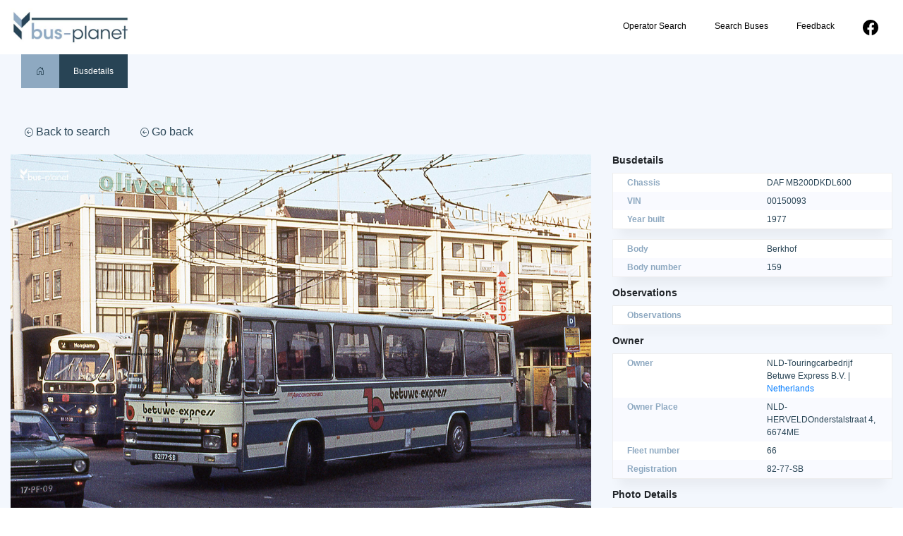

--- FILE ---
content_type: text/html; charset=UTF-8
request_url: https://www.bus-planet.com/busdetails/?bus-id=DAF-3A150093
body_size: 37584
content:
<!doctype html>
<html lang="en-US">
<head>
	<meta charset="UTF-8">
	<meta name="viewport" content="width=device-width, initial-scale=1">
	<link rel="profile" href="https://gmpg.org/xfn/11">

	<title>Busdetails &#8211; Bus-Planet</title>
<meta name='robots' content='max-image-preview:large' />
	<style>img:is([sizes="auto" i], [sizes^="auto," i]) { contain-intrinsic-size: 3000px 1500px }</style>
	<link rel='dns-prefetch' href='//cdn.jsdelivr.net' />
<link rel="alternate" type="application/rss+xml" title="Bus-Planet &raquo; Feed" href="https://www.bus-planet.com/feed/" />
<link rel="alternate" type="application/rss+xml" title="Bus-Planet &raquo; Comments Feed" href="https://www.bus-planet.com/comments/feed/" />
<script>
window._wpemojiSettings = {"baseUrl":"https:\/\/s.w.org\/images\/core\/emoji\/15.1.0\/72x72\/","ext":".png","svgUrl":"https:\/\/s.w.org\/images\/core\/emoji\/15.1.0\/svg\/","svgExt":".svg","source":{"concatemoji":"https:\/\/www.bus-planet.com\/wp-includes\/js\/wp-emoji-release.min.js?ver=6.8.1"}};
/*! This file is auto-generated */
!function(i,n){var o,s,e;function c(e){try{var t={supportTests:e,timestamp:(new Date).valueOf()};sessionStorage.setItem(o,JSON.stringify(t))}catch(e){}}function p(e,t,n){e.clearRect(0,0,e.canvas.width,e.canvas.height),e.fillText(t,0,0);var t=new Uint32Array(e.getImageData(0,0,e.canvas.width,e.canvas.height).data),r=(e.clearRect(0,0,e.canvas.width,e.canvas.height),e.fillText(n,0,0),new Uint32Array(e.getImageData(0,0,e.canvas.width,e.canvas.height).data));return t.every(function(e,t){return e===r[t]})}function u(e,t,n){switch(t){case"flag":return n(e,"\ud83c\udff3\ufe0f\u200d\u26a7\ufe0f","\ud83c\udff3\ufe0f\u200b\u26a7\ufe0f")?!1:!n(e,"\ud83c\uddfa\ud83c\uddf3","\ud83c\uddfa\u200b\ud83c\uddf3")&&!n(e,"\ud83c\udff4\udb40\udc67\udb40\udc62\udb40\udc65\udb40\udc6e\udb40\udc67\udb40\udc7f","\ud83c\udff4\u200b\udb40\udc67\u200b\udb40\udc62\u200b\udb40\udc65\u200b\udb40\udc6e\u200b\udb40\udc67\u200b\udb40\udc7f");case"emoji":return!n(e,"\ud83d\udc26\u200d\ud83d\udd25","\ud83d\udc26\u200b\ud83d\udd25")}return!1}function f(e,t,n){var r="undefined"!=typeof WorkerGlobalScope&&self instanceof WorkerGlobalScope?new OffscreenCanvas(300,150):i.createElement("canvas"),a=r.getContext("2d",{willReadFrequently:!0}),o=(a.textBaseline="top",a.font="600 32px Arial",{});return e.forEach(function(e){o[e]=t(a,e,n)}),o}function t(e){var t=i.createElement("script");t.src=e,t.defer=!0,i.head.appendChild(t)}"undefined"!=typeof Promise&&(o="wpEmojiSettingsSupports",s=["flag","emoji"],n.supports={everything:!0,everythingExceptFlag:!0},e=new Promise(function(e){i.addEventListener("DOMContentLoaded",e,{once:!0})}),new Promise(function(t){var n=function(){try{var e=JSON.parse(sessionStorage.getItem(o));if("object"==typeof e&&"number"==typeof e.timestamp&&(new Date).valueOf()<e.timestamp+604800&&"object"==typeof e.supportTests)return e.supportTests}catch(e){}return null}();if(!n){if("undefined"!=typeof Worker&&"undefined"!=typeof OffscreenCanvas&&"undefined"!=typeof URL&&URL.createObjectURL&&"undefined"!=typeof Blob)try{var e="postMessage("+f.toString()+"("+[JSON.stringify(s),u.toString(),p.toString()].join(",")+"));",r=new Blob([e],{type:"text/javascript"}),a=new Worker(URL.createObjectURL(r),{name:"wpTestEmojiSupports"});return void(a.onmessage=function(e){c(n=e.data),a.terminate(),t(n)})}catch(e){}c(n=f(s,u,p))}t(n)}).then(function(e){for(var t in e)n.supports[t]=e[t],n.supports.everything=n.supports.everything&&n.supports[t],"flag"!==t&&(n.supports.everythingExceptFlag=n.supports.everythingExceptFlag&&n.supports[t]);n.supports.everythingExceptFlag=n.supports.everythingExceptFlag&&!n.supports.flag,n.DOMReady=!1,n.readyCallback=function(){n.DOMReady=!0}}).then(function(){return e}).then(function(){var e;n.supports.everything||(n.readyCallback(),(e=n.source||{}).concatemoji?t(e.concatemoji):e.wpemoji&&e.twemoji&&(t(e.twemoji),t(e.wpemoji)))}))}((window,document),window._wpemojiSettings);
</script>
<style id='wp-emoji-styles-inline-css'>

	img.wp-smiley, img.emoji {
		display: inline !important;
		border: none !important;
		box-shadow: none !important;
		height: 1em !important;
		width: 1em !important;
		margin: 0 0.07em !important;
		vertical-align: -0.1em !important;
		background: none !important;
		padding: 0 !important;
	}
</style>
<link rel='stylesheet' id='wp-block-library-css' href='https://www.bus-planet.com/wp-includes/css/dist/block-library/style.min.css?ver=6.8.1' media='all' />
<style id='classic-theme-styles-inline-css'>
/*! This file is auto-generated */
.wp-block-button__link{color:#fff;background-color:#32373c;border-radius:9999px;box-shadow:none;text-decoration:none;padding:calc(.667em + 2px) calc(1.333em + 2px);font-size:1.125em}.wp-block-file__button{background:#32373c;color:#fff;text-decoration:none}
</style>
<style id='global-styles-inline-css'>
:root{--wp--preset--aspect-ratio--square: 1;--wp--preset--aspect-ratio--4-3: 4/3;--wp--preset--aspect-ratio--3-4: 3/4;--wp--preset--aspect-ratio--3-2: 3/2;--wp--preset--aspect-ratio--2-3: 2/3;--wp--preset--aspect-ratio--16-9: 16/9;--wp--preset--aspect-ratio--9-16: 9/16;--wp--preset--color--black: #000000;--wp--preset--color--cyan-bluish-gray: #abb8c3;--wp--preset--color--white: #ffffff;--wp--preset--color--pale-pink: #f78da7;--wp--preset--color--vivid-red: #cf2e2e;--wp--preset--color--luminous-vivid-orange: #ff6900;--wp--preset--color--luminous-vivid-amber: #fcb900;--wp--preset--color--light-green-cyan: #7bdcb5;--wp--preset--color--vivid-green-cyan: #00d084;--wp--preset--color--pale-cyan-blue: #8ed1fc;--wp--preset--color--vivid-cyan-blue: #0693e3;--wp--preset--color--vivid-purple: #9b51e0;--wp--preset--gradient--vivid-cyan-blue-to-vivid-purple: linear-gradient(135deg,rgba(6,147,227,1) 0%,rgb(155,81,224) 100%);--wp--preset--gradient--light-green-cyan-to-vivid-green-cyan: linear-gradient(135deg,rgb(122,220,180) 0%,rgb(0,208,130) 100%);--wp--preset--gradient--luminous-vivid-amber-to-luminous-vivid-orange: linear-gradient(135deg,rgba(252,185,0,1) 0%,rgba(255,105,0,1) 100%);--wp--preset--gradient--luminous-vivid-orange-to-vivid-red: linear-gradient(135deg,rgba(255,105,0,1) 0%,rgb(207,46,46) 100%);--wp--preset--gradient--very-light-gray-to-cyan-bluish-gray: linear-gradient(135deg,rgb(238,238,238) 0%,rgb(169,184,195) 100%);--wp--preset--gradient--cool-to-warm-spectrum: linear-gradient(135deg,rgb(74,234,220) 0%,rgb(151,120,209) 20%,rgb(207,42,186) 40%,rgb(238,44,130) 60%,rgb(251,105,98) 80%,rgb(254,248,76) 100%);--wp--preset--gradient--blush-light-purple: linear-gradient(135deg,rgb(255,206,236) 0%,rgb(152,150,240) 100%);--wp--preset--gradient--blush-bordeaux: linear-gradient(135deg,rgb(254,205,165) 0%,rgb(254,45,45) 50%,rgb(107,0,62) 100%);--wp--preset--gradient--luminous-dusk: linear-gradient(135deg,rgb(255,203,112) 0%,rgb(199,81,192) 50%,rgb(65,88,208) 100%);--wp--preset--gradient--pale-ocean: linear-gradient(135deg,rgb(255,245,203) 0%,rgb(182,227,212) 50%,rgb(51,167,181) 100%);--wp--preset--gradient--electric-grass: linear-gradient(135deg,rgb(202,248,128) 0%,rgb(113,206,126) 100%);--wp--preset--gradient--midnight: linear-gradient(135deg,rgb(2,3,129) 0%,rgb(40,116,252) 100%);--wp--preset--font-size--small: 13px;--wp--preset--font-size--medium: 20px;--wp--preset--font-size--large: 36px;--wp--preset--font-size--x-large: 42px;--wp--preset--spacing--20: 0.44rem;--wp--preset--spacing--30: 0.67rem;--wp--preset--spacing--40: 1rem;--wp--preset--spacing--50: 1.5rem;--wp--preset--spacing--60: 2.25rem;--wp--preset--spacing--70: 3.38rem;--wp--preset--spacing--80: 5.06rem;--wp--preset--shadow--natural: 6px 6px 9px rgba(0, 0, 0, 0.2);--wp--preset--shadow--deep: 12px 12px 50px rgba(0, 0, 0, 0.4);--wp--preset--shadow--sharp: 6px 6px 0px rgba(0, 0, 0, 0.2);--wp--preset--shadow--outlined: 6px 6px 0px -3px rgba(255, 255, 255, 1), 6px 6px rgba(0, 0, 0, 1);--wp--preset--shadow--crisp: 6px 6px 0px rgba(0, 0, 0, 1);}:where(.is-layout-flex){gap: 0.5em;}:where(.is-layout-grid){gap: 0.5em;}body .is-layout-flex{display: flex;}.is-layout-flex{flex-wrap: wrap;align-items: center;}.is-layout-flex > :is(*, div){margin: 0;}body .is-layout-grid{display: grid;}.is-layout-grid > :is(*, div){margin: 0;}:where(.wp-block-columns.is-layout-flex){gap: 2em;}:where(.wp-block-columns.is-layout-grid){gap: 2em;}:where(.wp-block-post-template.is-layout-flex){gap: 1.25em;}:where(.wp-block-post-template.is-layout-grid){gap: 1.25em;}.has-black-color{color: var(--wp--preset--color--black) !important;}.has-cyan-bluish-gray-color{color: var(--wp--preset--color--cyan-bluish-gray) !important;}.has-white-color{color: var(--wp--preset--color--white) !important;}.has-pale-pink-color{color: var(--wp--preset--color--pale-pink) !important;}.has-vivid-red-color{color: var(--wp--preset--color--vivid-red) !important;}.has-luminous-vivid-orange-color{color: var(--wp--preset--color--luminous-vivid-orange) !important;}.has-luminous-vivid-amber-color{color: var(--wp--preset--color--luminous-vivid-amber) !important;}.has-light-green-cyan-color{color: var(--wp--preset--color--light-green-cyan) !important;}.has-vivid-green-cyan-color{color: var(--wp--preset--color--vivid-green-cyan) !important;}.has-pale-cyan-blue-color{color: var(--wp--preset--color--pale-cyan-blue) !important;}.has-vivid-cyan-blue-color{color: var(--wp--preset--color--vivid-cyan-blue) !important;}.has-vivid-purple-color{color: var(--wp--preset--color--vivid-purple) !important;}.has-black-background-color{background-color: var(--wp--preset--color--black) !important;}.has-cyan-bluish-gray-background-color{background-color: var(--wp--preset--color--cyan-bluish-gray) !important;}.has-white-background-color{background-color: var(--wp--preset--color--white) !important;}.has-pale-pink-background-color{background-color: var(--wp--preset--color--pale-pink) !important;}.has-vivid-red-background-color{background-color: var(--wp--preset--color--vivid-red) !important;}.has-luminous-vivid-orange-background-color{background-color: var(--wp--preset--color--luminous-vivid-orange) !important;}.has-luminous-vivid-amber-background-color{background-color: var(--wp--preset--color--luminous-vivid-amber) !important;}.has-light-green-cyan-background-color{background-color: var(--wp--preset--color--light-green-cyan) !important;}.has-vivid-green-cyan-background-color{background-color: var(--wp--preset--color--vivid-green-cyan) !important;}.has-pale-cyan-blue-background-color{background-color: var(--wp--preset--color--pale-cyan-blue) !important;}.has-vivid-cyan-blue-background-color{background-color: var(--wp--preset--color--vivid-cyan-blue) !important;}.has-vivid-purple-background-color{background-color: var(--wp--preset--color--vivid-purple) !important;}.has-black-border-color{border-color: var(--wp--preset--color--black) !important;}.has-cyan-bluish-gray-border-color{border-color: var(--wp--preset--color--cyan-bluish-gray) !important;}.has-white-border-color{border-color: var(--wp--preset--color--white) !important;}.has-pale-pink-border-color{border-color: var(--wp--preset--color--pale-pink) !important;}.has-vivid-red-border-color{border-color: var(--wp--preset--color--vivid-red) !important;}.has-luminous-vivid-orange-border-color{border-color: var(--wp--preset--color--luminous-vivid-orange) !important;}.has-luminous-vivid-amber-border-color{border-color: var(--wp--preset--color--luminous-vivid-amber) !important;}.has-light-green-cyan-border-color{border-color: var(--wp--preset--color--light-green-cyan) !important;}.has-vivid-green-cyan-border-color{border-color: var(--wp--preset--color--vivid-green-cyan) !important;}.has-pale-cyan-blue-border-color{border-color: var(--wp--preset--color--pale-cyan-blue) !important;}.has-vivid-cyan-blue-border-color{border-color: var(--wp--preset--color--vivid-cyan-blue) !important;}.has-vivid-purple-border-color{border-color: var(--wp--preset--color--vivid-purple) !important;}.has-vivid-cyan-blue-to-vivid-purple-gradient-background{background: var(--wp--preset--gradient--vivid-cyan-blue-to-vivid-purple) !important;}.has-light-green-cyan-to-vivid-green-cyan-gradient-background{background: var(--wp--preset--gradient--light-green-cyan-to-vivid-green-cyan) !important;}.has-luminous-vivid-amber-to-luminous-vivid-orange-gradient-background{background: var(--wp--preset--gradient--luminous-vivid-amber-to-luminous-vivid-orange) !important;}.has-luminous-vivid-orange-to-vivid-red-gradient-background{background: var(--wp--preset--gradient--luminous-vivid-orange-to-vivid-red) !important;}.has-very-light-gray-to-cyan-bluish-gray-gradient-background{background: var(--wp--preset--gradient--very-light-gray-to-cyan-bluish-gray) !important;}.has-cool-to-warm-spectrum-gradient-background{background: var(--wp--preset--gradient--cool-to-warm-spectrum) !important;}.has-blush-light-purple-gradient-background{background: var(--wp--preset--gradient--blush-light-purple) !important;}.has-blush-bordeaux-gradient-background{background: var(--wp--preset--gradient--blush-bordeaux) !important;}.has-luminous-dusk-gradient-background{background: var(--wp--preset--gradient--luminous-dusk) !important;}.has-pale-ocean-gradient-background{background: var(--wp--preset--gradient--pale-ocean) !important;}.has-electric-grass-gradient-background{background: var(--wp--preset--gradient--electric-grass) !important;}.has-midnight-gradient-background{background: var(--wp--preset--gradient--midnight) !important;}.has-small-font-size{font-size: var(--wp--preset--font-size--small) !important;}.has-medium-font-size{font-size: var(--wp--preset--font-size--medium) !important;}.has-large-font-size{font-size: var(--wp--preset--font-size--large) !important;}.has-x-large-font-size{font-size: var(--wp--preset--font-size--x-large) !important;}
:where(.wp-block-post-template.is-layout-flex){gap: 1.25em;}:where(.wp-block-post-template.is-layout-grid){gap: 1.25em;}
:where(.wp-block-columns.is-layout-flex){gap: 2em;}:where(.wp-block-columns.is-layout-grid){gap: 2em;}
:root :where(.wp-block-pullquote){font-size: 1.5em;line-height: 1.6;}
</style>
<link rel='stylesheet' id='trusted-id-style-css' href='https://www.bus-planet.com/wp-content/themes/busplanet/style.css?ver=1.0.0' media='all' />
<link rel='stylesheet' id='main_style-css' href='https://www.bus-planet.com/wp-content/themes/busplanet/css/style.css?ver=1.0.0' media='all' />
<link rel='stylesheet' id='bootstrap-css' href='https://www.bus-planet.com/wp-content/themes/busplanet/css/bootstrap.min.css?ver=1.0.0' media='all' />
<link rel='stylesheet' id='slider-css' href='https://www.bus-planet.com/wp-content/themes/busplanet/css/slick.css?ver=1.0.0' media='all' />
<link rel='stylesheet' id='slider_theme-css' href='https://www.bus-planet.com/wp-content/themes/busplanet/css/slick-theme.css?ver=1.0.0' media='all' />
<link rel='stylesheet' id='bootstrap icons-css' href='https://www.bus-planet.com/wp-content/themes/busplanet/css/bootstrap-icons.css?ver=1.0.0' media='all' />
<link rel='stylesheet' id='lightbox-css' href='https://www.bus-planet.com/wp-content/themes/busplanet/css/lightbox.min.css?ver=1.0.0' media='all' />
<script src="https://www.bus-planet.com/wp-includes/js/jquery/jquery.min.js?ver=3.7.1" id="jquery-core-js"></script>
<script src="https://www.bus-planet.com/wp-includes/js/jquery/jquery-migrate.min.js?ver=3.4.1" id="jquery-migrate-js"></script>
<link rel="https://api.w.org/" href="https://www.bus-planet.com/wp-json/" /><link rel="alternate" title="JSON" type="application/json" href="https://www.bus-planet.com/wp-json/wp/v2/pages/7" /><link rel="EditURI" type="application/rsd+xml" title="RSD" href="https://www.bus-planet.com/xmlrpc.php?rsd" />
<meta name="generator" content="WordPress 6.8.1" />
<link rel="canonical" href="https://www.bus-planet.com/busdetails/" />
<link rel='shortlink' href='https://www.bus-planet.com/?p=7' />
<link rel="alternate" title="oEmbed (JSON)" type="application/json+oembed" href="https://www.bus-planet.com/wp-json/oembed/1.0/embed?url=https%3A%2F%2Fwww.bus-planet.com%2Fbusdetails%2F" />
<link rel="alternate" title="oEmbed (XML)" type="text/xml+oembed" href="https://www.bus-planet.com/wp-json/oembed/1.0/embed?url=https%3A%2F%2Fwww.bus-planet.com%2Fbusdetails%2F&#038;format=xml" />
<link rel="icon" href="https://www.bus-planet.com/wp-content/uploads/2021/12/busplanet_favicon-150x150.jpg" sizes="32x32" />
<link rel="icon" href="https://www.bus-planet.com/wp-content/uploads/2021/12/busplanet_favicon.jpg" sizes="192x192" />
<link rel="apple-touch-icon" href="https://www.bus-planet.com/wp-content/uploads/2021/12/busplanet_favicon.jpg" />
<meta name="msapplication-TileImage" content="https://www.bus-planet.com/wp-content/uploads/2021/12/busplanet_favicon.jpg" />
</head>

<body class="wp-singular page-template page-template-templates page-template-busdetails page-template-templatesbusdetails-php page page-id-7 wp-custom-logo wp-theme-busplanet">
<div id="page" class="site">
	<header id="masthead" class="site-header">
		<div class="container">
			<div class="row">
				<div class="col-md-3 col-6">
					<div class="site-branding">
						<a href="https://www.bus-planet.com/" class="custom-logo-link" rel="home"><img width="440" height="200" src="https://www.bus-planet.com/wp-content/uploads/2021/12/busplanetlogo.jpg" class="custom-logo" alt="Bus-Planet" decoding="async" fetchpriority="high" srcset="https://www.bus-planet.com/wp-content/uploads/2021/12/busplanetlogo.jpg 440w, https://www.bus-planet.com/wp-content/uploads/2021/12/busplanetlogo-300x136.jpg 300w" sizes="(max-width: 440px) 100vw, 440px" /></a>					</div><!-- .site-branding -->
				</div>
				<div class="col-md-9 col-6">
					<nav id="site-navigation" class="main-navigation">
						<button class="menu-toggle" aria-controls="primary-menu" aria-expanded="false"><i class="bi bi-list"></i></button>
						<div class="menu-main-menu-container"><ul id="primary-menu" class="menu"><li id="menu-item-684" class="menu-item menu-item-type-post_type menu-item-object-page menu-item-684"><a href="https://www.bus-planet.com/operator-search/">Operator Search</a></li>
<li id="menu-item-685" class="menu-item menu-item-type-post_type menu-item-object-page menu-item-685"><a href="https://www.bus-planet.com/search-buses/">Search Buses</a></li>
<li id="menu-item-1385" class="menu-item menu-item-type-custom menu-item-object-custom menu-item-1385"><a target="_blank" href="mailto:info@bus-planet.com">Feedback</a></li>
<li id="menu-item-1386" class="menu-item menu-item-type-custom menu-item-object-custom menu-item-1386"><a target="_blank" href="https://www.facebook.com/busplanetcom/"><svg xmlns="http://www.w3.org/2000/svg" width="22" height="22" fill="currentColor" class="bi bi-facebook" viewBox="0 0 16 16">   <path d="M16 8.049c0-4.446-3.582-8.05-8-8.05C3.58 0-.002 3.603-.002 8.05c0 4.017 2.926 7.347 6.75 7.951v-5.625h-2.03V8.05H6.75V6.275c0-2.017 1.195-3.131 3.022-3.131.876 0 1.791.157 1.791.157v1.98h-1.009c-.993 0-1.303.621-1.303 1.258v1.51h2.218l-.354 2.326H9.25V16c3.824-.604 6.75-3.934 6.75-7.951z"/> </svg></a></li>
</ul></div>					</nav><!-- #site-navigation -->
				</div>
			</div>
		</div>
		

		
	</header><!-- #masthead -->
	<div class="breadcrumbs_cont">
		<div class="container"><ul id="breadcrumbs" class="breadcrumbs"><li class="item-home"><a class="bread-link bread-home" href="https://www.bus-planet.com" title="Home"><i class="bi bi-house-door"></i></a></li><li class="separator separator-home"> &gt; </li><li class="item-current item-7"><strong class="bread-current bread-7"> Busdetails</strong></li></ul></div>	</div>	<main id="primary" class="site-main">
		<style>
			.site-main {
				background:#f3f7fd;
			}
			.bus_big_pic {
				width:100%;
			}
			.bus_pic_link.active img {
				border:3px solid #8ea9c1;
				box-sizing: border-box;
				-moz-box-sizing: border-box;
				-webkit-box-sizing: border-box;
			}
			#page p, #page span, #page em, #page i, #page {
				font-size: 12px !important;
			}
		</style>
		<script>
			jQuery(document).ready(function() {
				var localstorage = localStorage.getItem('teruglink');
				console.log(localstorage);
				if(localstorage) {
					jQuery('.terug_link').attr('href', localstorage);
					
				} else {
					jQuery('.terug_link').attr('href', '/search/');
				}
				jQuery(document).on('click', '.terug_link' , function() {
					localStorage.clear();
				});
			});
		</script>
		<div class="container" style="padding-top:40px;padding-bottom:40px;">
			<div class="row">
				<div class="col-md-12">
					<a href="" class="terug_link go_back_btn"><i class="bi bi-arrow-left-circle"></i> Back to search</a>
					<a href="javascript:history.back()" class="go_back_btn" ><i class="bi bi-arrow-left-circle"></i> Go back</a>
				</div>
																<div class="col-md-8">
					<div class="bus_big_picture">
						<a href="/bus/pictures/Netherlands7/PvO-SL-2443.jpg" data-lightbox="image-1"><img src="/bus/pictures/Netherlands7/PvO-SL-2443.jpg" class="bus_big_pic"/></a><br><br>
						<a href="/busdetails/?bus-id=DAF-3A150093">See all pictures of this bus</a>	
					</div>
				</div>
				<div class="col-md-4" id="bus-grid">   
					
<div class="bus_info">
					<h4>
					Busdetails
				</h4>
				<div class="table">
					<div class="row">
						<div class="col-6 title_info">
							Chassis
						</div>
						<div class="col-6">
							DAF MB200DKDL600						</div>
					</div>
					<div class="row">
						<div class="col-6 title_info">
							VIN
						</div>
						<div class="col-6">
							00150093						</div>
					</div>
					<div class="row">
						<div class="col-6 title_info">
							Year built
						</div>
						<div class="col-6">
							1977						</div>
					</div>
				</div>

				<div class="table">
					<div class="row">
						<div class="col-6 title_info">
							Body
						</div>
						<div class="col-6">
							Berkhof 						</div>
					</div>
					<div class="row">
						<div class="col-6 title_info">
							Body number
						</div>
						<div class="col-6">
							  159						</div>
					</div>
				</div>
				


				</div>
					<div class="bus_info">
					<h4>
					Observations
				</h4>
				<div class="table">
					<div class="row">
						<div class="col-6 title_info">
							Observations
						</div>
						<div class="col-6">
													</div>
					</div>
				</div>

				</div>
					<div class="bus_info">
					<h4>
					Owner
				</h4>
				<div class="table">
													<div class="row">
									<div class="col-6 title_info">
										Owner
									</div>
									<div class="col-6">
																				NLD-Touringcarbedrijf Betuwe Express B.V. | <a href="/europe/netherlands/">Netherlands</a>									</div>
								</div>
								<div class="row">
									<div class="col-6 title_info">
										Owner Place
									</div>
									<div class="col-6">
										NLD-HERVELDOnderstalstraat 4, 6674ME									</div>
								</div>
								<div class="row">
									<div class="col-6 title_info">
										Fleet number
									</div>
									<div class="col-6">
										   66									</div>
								</div>
								<div class="row">
									<div class="col-6 title_info">
										Registration
									</div>
									<div class="col-6">
										82-77-SB									</div>
								</div>
							
				</div>
				<h4>
					Photo Details
				</h4>
				<div class="table">
					<div class="row">
						<div class="col-6 title_info">
							Picture taken by
						</div>
						<div class="col-6">
							Paul van Onzen						</div>
					</div>
					<div class="row">
						<div class="col-6 title_info">
							Picture Number
						</div>
						<div class="col-6">
							PvO-SL-2443						</div>
					</div>
					<div class="row">
						<div class="col-6 title_info">
							Date
						</div>
						<div class="col-6">
							dd: 19??						</div>
					</div>
					<div class="row">
						<div class="col-6 title_info">
							Location
						</div>
						<div class="col-6">
														<a href="/europe/netherlands/">Netherlands</a> - 						</div>
					</div>
					<div class="row">
						<div class="col-6 title_info">
							Observations
						</div>
						<div class="col-6">
													</div>
					</div>
				</div>
			</div>
				</div>
				<div class="col-md-12" id="bus-grid"  style="padding-top:20px;">   
					<style>
	.owner_details .table .row div {
		width: calc(100% / 7);
	}
	@media all and (max-width:768px) {
		.mobile_table {
			flex-wrap: wrap;
		}
		.table .row.mobile_table div{
			width:100%;
			padding-left:50%;
			position: relative;
			min-height:35px;
		}
		.mobile_table div:before {
			position: absolute;
			top: 0;
			left: 6px;
			width: 45%;
			padding-right: 10px;
			white-space: nowrap;
			padding: 7px 10px;
			color: #8ea9c1;
    		font-weight: 600;
		}
		.owner_details .mobile_table div:nth-child(1):before {
			content:'Owner';
		}
		.owner_details .mobile_table div:nth-child(2):before {
			content:'Place';
		}
		.owner_details .mobile_table div:nth-child(3):before {
			content:'Fleet nr.';
		}
		.owner_details .mobile_table div:nth-child(4):before {
			content:'Registration';
		}
		.owner_details .mobile_table div:nth-child(5):before {
			content:'In service';
		}
		.owner_details .mobile_table div:nth-child(6):before {
			content:'Out of service';
		}
		.owner_details .mobile_table div:nth-child(7):before {
			content:'Observations';
		}
		.header_info {
			display:none;
		}
	}
</style>
<div class="owner_details">
	<h4>
		Owner details
	</h4>
	<div class="table">
		<div class="row header_info">
			<div class="title_info">
				Owner
			</div>
			<div class="title_info">
				Place
			</div>
			<div class="title_info">
				Fleet nr.
			</div>
			<div class="title_info">
				Registration
			</div>
			<div class="title_info">
				In service
			</div>
			<div class="title_info">
				Out of service
			</div>
			<div class="title_info">
				Observations
			</div>
		</div>
						<div class="row mobile_table">
						<div>
															<a href="/operator/operator-details/?operator_id=NLD-00279a">NLD-Touringcarbedrijf Betuwe Express B.V. </a>
													</div>
						<div>
							<a href="/europe/netherlands/">Netherlands</a> - HERVELD						</div>
						<div>
							   66						</div>
						<div>
							82-77-SB						</div>
						<div>
							dd: 1977						</div>
						<div>
							dd: 1994-<<						</div>
						<div>
							Afgevoerd vóór 1994, to *Onbekend   						</div>
				</div>
				
					</div>
</div>
				</div>
				<div class="col-md-12" id="bus-grid" >   
					<style>
	.bus_tech_details .table .row div {
		width: calc(100% / 13);
	}
	@media all and (max-width:768px) {
		.mobile_table {
			flex-wrap: wrap;
		}
		.table .row.mobile_table div{
			width:100%;
			padding-left:50%;
			position: relative;
			min-height:35px;
		}
		.mobile_table div:before {
			position: absolute;
			top: 0;
			left: 6px;
			width: 45%;
			padding-right: 10px;
			white-space: nowrap;
			padding: 7px 10px;
			color: #8ea9c1;
    		font-weight: 600;
		}
		.bus_tech_details .mobile_table div:nth-child(1):before {
			content:'First Registration';
		}
		.bus_tech_details .mobile_table div:nth-child(2):before {
			content:'Length';
		}
		.bus_tech_details .mobile_table div:nth-child(3):before {
			content:'Width';
		}
		.bus_tech_details .mobile_table div:nth-child(4):before {
			content:'Height';
		}
		.bus_tech_details .mobile_table div:nth-child(5):before {
			content:'Wheelbase';
		}
		.bus_tech_details .mobile_table div:nth-child(6):before {
			content:'Empty weight';
		}
		.bus_tech_details .mobile_table div:nth-child(7):before {
			content:'Max weight';
		}
		.bus_tech_details .mobile_table div:nth-child(8):before {
			content:'Fuel/propulsion';
		}
		.bus_tech_details .mobile_table div:nth-child(9):before {
			content:'kW';
		}
		.bus_tech_details .mobile_table div:nth-child(10):before {
			content:'Capacity';
		}
		.bus_tech_details .mobile_table div:nth-child(11):before {
			content:'Doors';
		}
		.bus_tech_details .mobile_table div:nth-child(12):before {
			content:'Engine';
		}
		.bus_tech_details .mobile_table div:nth-child(13):before {
			content:'Gearbox';
		}
		.header_info {
			display:none;
		}
	}
</style>
<div class="bus_tech_details">
					<h4>
					Busdetails
				</h4>
					<div class="table">
						<div class="row header_info">
							<div class="title_info">
								First Registration
							</div>
							<div class="title_info">
								Length
							</div>
							<div class="title_info">
								Width
							</div>
							<div class="title_info">
								Height
							</div>
							<div class="title_info">
								Wheelbase
							</div>
							<div class="title_info">
								Empty Weight
							</div>
							<div class="title_info">
								Max Weight
							</div>
							<div class="title_info">
								Fuel/propulsion
							</div>
							<div class="title_info">
								kW
							</div>
							<div class="title_info">
								Capacity
							</div>
							<div class="title_info">
								Doors
							</div>
							<div class="title_info">
								Engine
							</div>
							<div class="title_info">
								Gearbox
							</div>
						</div>
						<div class="row mobile_table">
							<div>
															</div>
							<div>
															</div>
							<div>
															</div>
							<div>
															</div>
							<div>
								6000							</div>
							<div>
															</div>
							<div>
															</div>
							<div >
								D							</div>
							<div>
															</div>
							<div>
								58/--							</div>
							<div>
															</div>
							<div>
								DAF DKDL1160							</div>
							<div>
															</div>
						</div>
				</div>

				</div>
				</div>
				<div class="col-md-12" >
					<div class="row">
						<style>
	.bus_pic_thumbs {
		margin-top:0px;
		margin-left:30px;
		margin-right:30px;
		width:100%;
	}
	.bus_pic_thumbs h3 {
		font-size:18px;
		font-weight:bold;
	}
	.bus_info_small {
		padding: 15px;
		background: #fff;
		margin-right: 0px;
		margin-left: 0px;
	}
	.img_link_cont {
		box-shadow: 0 5px 5px 0 rgba(0,0,0,0.05);
	}
	.bus_info_small p {
		font-size:14px;
		margin-bottom:0px;
	}
	.img_link_cont.active {
		border: 4px solid #8ea9c1;
	}
	@media all and (max-width:768px) {
		.bus_pic_thumbs {
			padding:30px;
		}
	}
</style>
<div class="bus_pic_thumbs">
			<div class="row">
			<h4>
				Photo's
			</h4>
		</div>
		<div class="row">
			<div class="col-md-12">
				Showing
				1  -
				1				of 1 total
			</div>
									<div class="col-md-3 col-6" style="padding:5px;">
							<div class="img_link_cont ">
																											<a href="/busdetails/?bus-id=DAF-3A150093&img_id=PvO-SL-2443" class="bus_pic_link">
																																		<img class="bus_pic lozad" loading="lazy" data-src="/bus/pictures/Netherlands7/PvO-SL-2443.jpg"><br>
								</a>
								<div class="row bus_info_small">
									<p>
																				<b>Owner:</b> <a href="/europe/netherlands/">Netherlands</a> - NLD-Touringcarbedrijf Betuwe Express B.V.<br>
										<b>Fleet Nr:</b>    66 <br>
										<b>Registration:</b> 82-77-SB<br>
										<b>Chassis:</b> DAF MB200DKDL600<br>
										<b>Body:</b> Berkhof <br>
										<b>Year:</b> 1977 <br>
									</p>
								</div>
							</div>
						</div>

									<form id="searchform" style="width:100%;" name="frmSearch" method="get" action="https://www.bus-planet.com/busdetails">	
				<input type="text" placeholder="page" name="page_nr" class="current_page" value="1" style="display:none;"/>
				
				
				<input type="text" placeholder="bus" name="bus-id" class="bus-id" value="DAF-3A150093" style="display:none;"/>		
					<div class="col-md-12">
						<div class="pagination">
													</div>
					</div>
							</form>	
		</div>
	</div>

	
					</div>
				</div>
								</div>
		</div>
	</main><!-- #main -->

	<footer id="colophon" class="site-footer">
		<div class="container">
			<div class="row">
				<div class="col-md-4 bor-right">
											<div id="text-2" class="widget widget_text">			<div class="textwidget"><p><img loading="lazy" decoding="async" src="http://www.bus-planet.com/wp-content/uploads/2021/12/busplanetlogowit.png" alt="" class="wp-image-64" width="336" height="119" srcset="https://www.bus-planet.com/wp-content/uploads/2021/12/busplanetlogowit.png 440w, https://www.bus-planet.com/wp-content/uploads/2021/12/busplanetlogowit-300x106.png 300w" sizes="auto, (max-width: 336px) 100vw, 336px" /></p>
</div>
		</div><div id="text-3" class="widget widget_text">			<div class="textwidget"><p>Discover the world of buses. Read more about travel in Africa, see our collection of buses worldwide and look at out info about the bus industry.</p>
<p>If you have feedback or information contact us at: <a class="moz-txt-link-abbreviated" href="mailto:info@bus-planet.com">info@bus-planet.com</a></p>
<p>Or visit our <a href="https://www.facebook.com/busplanetcom/">facebook</a></p>
</div>
		</div>									</div>
				<div class="col-md-4">
											<div id="nav_menu-2" class="widget widget_nav_menu"><div class="widget-title-holder"><h3 class="widget-title">Continents</h3></div><div class="menu-continents-container"><ul id="menu-continents" class="menu"><li id="menu-item-1350" class="menu-item menu-item-type-post_type menu-item-object-page menu-item-1350"><a href="https://www.bus-planet.com/africa/">Africa</a></li>
<li id="menu-item-1351" class="menu-item menu-item-type-post_type menu-item-object-page menu-item-1351"><a href="https://www.bus-planet.com/america/">America</a></li>
<li id="menu-item-1352" class="menu-item menu-item-type-post_type menu-item-object-page menu-item-1352"><a href="https://www.bus-planet.com/asia/">Asia</a></li>
<li id="menu-item-1353" class="menu-item menu-item-type-post_type menu-item-object-page menu-item-1353"><a href="https://www.bus-planet.com/australia/">Australia</a></li>
<li id="menu-item-1354" class="menu-item menu-item-type-post_type menu-item-object-page menu-item-1354"><a href="https://www.bus-planet.com/europe/">Europe</a></li>
</ul></div></div>									</div>
				<div class="col-md-4 bor-left">
											<div id="nav_menu-3" class="widget widget_nav_menu"><div class="widget-title-holder"><h3 class="widget-title">Search pages</h3></div><div class="menu-main-menu-container"><ul id="menu-main-menu" class="menu"><li class="menu-item menu-item-type-post_type menu-item-object-page menu-item-684"><a href="https://www.bus-planet.com/operator-search/">Operator Search</a></li>
<li class="menu-item menu-item-type-post_type menu-item-object-page menu-item-685"><a href="https://www.bus-planet.com/search-buses/">Search Buses</a></li>
<li class="menu-item menu-item-type-custom menu-item-object-custom menu-item-1385"><a target="_blank" href="mailto:info@bus-planet.com">Feedback</a></li>
<li class="menu-item menu-item-type-custom menu-item-object-custom menu-item-1386"><a target="_blank" href="https://www.facebook.com/busplanetcom/"><svg xmlns="http://www.w3.org/2000/svg" width="22" height="22" fill="currentColor" class="bi bi-facebook" viewBox="0 0 16 16">   <path d="M16 8.049c0-4.446-3.582-8.05-8-8.05C3.58 0-.002 3.603-.002 8.05c0 4.017 2.926 7.347 6.75 7.951v-5.625h-2.03V8.05H6.75V6.275c0-2.017 1.195-3.131 3.022-3.131.876 0 1.791.157 1.791.157v1.98h-1.009c-.993 0-1.303.621-1.303 1.258v1.51h2.218l-.354 2.326H9.25V16c3.824-.604 6.75-3.934 6.75-7.951z"/> </svg></a></li>
</ul></div></div>									</div>
			</div>
		</div>
		<div class="container" style="margin-top:40px;">
			<div class="row">
				<div class="col-md-12">
					<p style="text-align: center;">
						Copyright All Rights Reserved © 2026 Bus-Planet.com 
					</p>
				</div>
			</div>
		</div>
	</footer><!-- #colophon -->
	
</div><!-- #page -->

<script type="speculationrules">
{"prefetch":[{"source":"document","where":{"and":[{"href_matches":"\/*"},{"not":{"href_matches":["\/wp-*.php","\/wp-admin\/*","\/wp-content\/uploads\/*","\/wp-content\/*","\/wp-content\/plugins\/*","\/wp-content\/themes\/busplanet\/*","\/*\\?(.+)"]}},{"not":{"selector_matches":"a[rel~=\"nofollow\"]"}},{"not":{"selector_matches":".no-prefetch, .no-prefetch a"}}]},"eagerness":"conservative"}]}
</script>
<script src="https://www.bus-planet.com/wp-content/themes/busplanet/js/navigation.js?ver=1.0.0" id="trusted-id-navigation-js"></script>
<script src="https://www.bus-planet.com/wp-content/themes/busplanet/js/bootstrap.min.js?ver=1.0.0" id="bootstrap-js"></script>
<script src="https://www.bus-planet.com/wp-content/themes/busplanet/js/animations.js?ver=1.0.0" id="animations-js"></script>
<script src="https://cdn.jsdelivr.net/npm/lozad/dist/lozad.min.js?ver=1.0.0" id="lazyload-js"></script>
<script src="https://www.bus-planet.com/wp-content/themes/busplanet/js/slick.min.js?ver=1.0.0" id="slider-js"></script>
<script src="https://www.bus-planet.com/wp-content/themes/busplanet/js/lightbox.min.js?ver=1.0.0" id="lightbox-js"></script>
<script id="wp_ajax-js-extra">
var wpAjax = {"ajaxUrl":"https:\/\/www.bus-planet.com\/wp-admin\/admin-ajax.php"};
var wpAjax = {"ajaxUrl":"https:\/\/www.bus-planet.com\/wp-admin\/admin-ajax.php"};
</script>
<script src="https://www.bus-planet.com/wp-content/themes/busplanet/js/ajax_script.js?ver=1.0.0" id="wp_ajax-js"></script>

</body>
</html>
<script>
	const observer = lozad(); // lazy loads elements with default selector as '.lozad'
	observer.observe();						
</script>

--- FILE ---
content_type: text/css
request_url: https://www.bus-planet.com/wp-content/themes/busplanet/css/style.css?ver=1.0.0
body_size: 7191
content:
/********************* Typography ***************************/

body, html, p, span, em, i {
	color: #284455;
	font-size: 14px !important;
}
a {
	text-decoration: none !important;
}
h4 {
    font-size: 14px !important;
    font-weight: bold !important;
    margin-bottom: 10px !important;
}

/********************* Main styles ***************************/

.post, .page {
	margin:0px;
}
.whitebox {
	margin-bottom:20px;
}
@media all and (max-width:1550px) {
	.container {
		max-width:100% !important;
	}
}
/********************* tables ***************************/

.table {
	background: #fff;
	border: 1px solid #eee;
	box-shadow: 0 20px 15px -10px rgba(0,0,0,0.05);
}
.table .row {
	margin-left:0px;
	margin-right:0px;
}
.table .row div {
	color:#284455;
}
.table .row:nth-child(even) {
	background:#f9faff;
}
.table .row div {
	padding:4px 20px;
}
.table .row div.title_info {
	color:#8ea9c1;
	font-weight:600;
}


/********************* Search page ***************************/

.search_header {
	padding:10px;
	background: #fff;
}
.search_header h2, .search_header p {
	margin-bottom:0px;
}
.search_results {
	background:#f3f7fd;
	padding-top:40px;
	padding-bottom:40px;
}
.search_results .search_list {
	background: #fff;
	border: 1px solid #eee;
	box-shadow: 0 20px 15px -10px rgba(0,0,0,0.05);
}
.search_count {
	padding:10px;
}
.search_list a {
	color: #000 !important;
}
.search_list a:nth-child(even) .row, .search_list .row:nth-child(even) {
	background:#f9faff;
}
.search_list a.has_link:hover {
	color: #fff !important;
}
.search_list a.has_link:hover .row {
	background:#8ea9c1 !important;
}
.search_list .row div {
	padding:7px 7px;
}
.read_more_link {
	padding: 7px 32px;
	background: #8ea9c1;
	border-radius: 60px;
	color: #fff !important;
}
.pagination {
	display: flex;
	justify-content: right;
	flex-wrap: wrap;
	padding:30px;
	font-size:18px;
}
.current-page {
	padding: 10px 17px;
	margin-right: 10px;
	background: #8ea9c1;
	color: #fff;
}
.perpage-link {
	border: 0px solid #8ea9c1 !important;
	color: #8ea9c1 !important;
	background: none !important;
	margin-right: 10px;
	padding:0px;
}
.perpage-link:hover {
	color: #000 !important;
}
.perpage-link_select {
	padding:5px;
	margin-right: 10px;
}
.search-box {
	text-align:right;
}
.bullets {
	padding: 10px 17px;
	color: #8ea9c1;
	margin-right: 10px;
}
.Search_field {
	width: 300px;
	padding: 12px 20px !important;
	border-radius: 0px !important;
	box-shadow: inset -1px 0 0 #284455, inset 0 -1px 0 #284455, inset 1px 0 0 #284455, inset 0 1px 0 #284455;
	border: 0px !important;
}
.btnSearch {
	padding: 16px 30px !important;
	border-radius: 0px !important;
	background: #8ea9c1 !important;
	border: none !important;
	color: #fff !important;
}
.btnSearch_reset {
	padding: 15px 30px !important;
	border:1px solid red !important;
	background: none !important;
	color: red !important;
	border-radius: 0px !important;
}
.btnSearch_reset:hover {
	background: red !important;
	color: white !important;
}


/********************* Header ***************************/
#masthead .site-branding img {
	max-width:170px;
}
#masthead .row {
	align-items:center;
}

/********************* Breadcrumbs ***************************/
.breadcrumbs_cont {
	background: #f3f7fd;
}

#breadcrumbs{
    list-style:none;
    margin:0px;
    overflow:hidden;
	padding: 0px 15px;
}
#breadcrumbs .item-home {
	background: #8ea9c1;
	color: #fff;
	text-decoration: none;
}
#breadcrumbs .item-home:hover {
	background: #284455;
}
#breadcrumbs .item-home a {
	color: #fff;
	text-decoration: none;
}
#breadcrumbs li{
    display:inline-block;
    vertical-align:middle;
	padding:15px 20px;
	border-left: 1px solid #8ea9c1;
}
#breadcrumbs .item-parent a{
	color:#8ea9c1;
}
#breadcrumbs .item-parent a:hover {
	color: #284455;
}
#breadcrumbs .item-current {
	background: #284455;
	color: #fff;
}
#breadcrumbs .item-current strong {
	font-weight:400;
}
#breadcrumbs .separator{
    font-size:18px;
    font-weight:100;
    color:#ccc;
	padding:15px 20px;
	display:none;
}
@media all and (max-width:768px) { 
	#breadcrumbs {
		padding:0px;
		margin:0px;
	}
	.breadcrumbs_cont .container {
		padding:0px;
		margin:0px;
	}
}
/********************* Menu ***************************/

#masthead #site-navigation .nav-menu {
	display:flex;
	justify-content:flex-end;
}
#masthead #site-navigation .nav-menu li a{
	padding: 10px 20px;
	color: #000 !important;
}
#masthead #site-navigation .nav-menu li.Contactlink a {
	background: #16c1f3;
	color: #fff;
	border-radius: 12px;
}

@media all and (max-width:768px) {
	#site-navigation {
		text-align:right;
	}
	.menu-toggle {
		display:inline-block;
		background:none;
		font-size:26px;
		border:0px;
	}
	.menu-toggle i {
		font-size:26px !important;
	}
	.menu-main-menu-container {
		display:none;
		position:fixed;
		top:77px;
		width:100%;
		left:0;
		background: #fff;
		z-index: 999;
	}
	.admin-bar .menu-main-menu-container  {
		top: 123px;
	}
	.toggled .menu-main-menu-container {
		display:block;
	}
	#masthead #site-navigation .nav-menu {
		flex-wrap:wrap;
	}
	.menu-main-menu-container li {
		width:100%;
		
	}
	.menu-main-menu-container li a{
		text-align:center;
		font-size: 18px !important;
	}
}
/********************* Footer ***************************/

.site-footer {
	padding-top:40px;
	background: #284455;
}
.site-footer p {
	color: #fff;
}
.site-footer a {
	color: #63aed3 !important;
}
.site-footer .widget-title {
	color: #fff;
}
.site-footer ul {
	list-style:none;
	padding:0px;
	margin:0px;
}
.site-footer li a{
	color: #63aed3 !important;
	margin-bottom:5px;
}

/********************* Buttons ***************************/


.blue_button {
	padding:10px 20px;
	color: #fff !important;
	background: #284455;
	display:inline-block;
	text-decoration: none;
}

.blue_button:hover {
	background: #8ea9c1;
}
.backbutton {
	background: #284455 !important;
	border:0px;
	border-radius:0px;
	color: #fff;
	margin-bottom:20px;
	padding: 10px 20px;
}
.go_back_btn {
	padding:10px 20px;
	color: #284455 !important;
	display:inline-block;
	margin-bottom:10px;
	font-size: 16px !important;
}
.go_back_btn i{
	font-size: 18px !important;
}


/********************* Country template ***************************/

.bus_pic {
	object-fit:cover;
}
.white_box {
	margin:10px 0px;
	padding:30px;
	box-shadow:0 10px 45px 0 rgba(0,0,0,0.15);
	background: #fff;
	border-radius:5px;
}
.site-main {
	background: #fbfdff;
}
.country_temp, .operator_temp {
	padding-top:40px;
}
.country_img {
	width:100px;
	height:100px;
	border-radius:100px;
	object-fit:cover;
	margin:auto;
	display:block;
	box-shadow:0 5px 15px 0 rgba(0,0,0,0.25);
	margin-bottom:30px;
}
.country_title {
	color:#284455;
	font-size:24px;
	text-align: center;
}
.box_header {
	font-size: 24px;
	color:#284455;
	padding: 5px;
	border-bottom: 1px solid #ddeeff;
	margin-bottom: 19px;
}
.button_box {
	box-shadow: 0 5px 10px 0 rgba(0,0,0,0.1);
	background: #fff;
	display:block;
	height:100%;
	-webkit-transition: all 0.3s ease-in-out;
	-moz-transition: all 0.3s ease-in-out;
	-o-transition: all 0.3s ease-in-out;
	transition: all 0.3s ease-in-out;
}
.button_box:hover {
	box-shadow: 0 10px 15px 0 rgba(0,0,0,0.15);
	transform: translatey(-5px);
}
.button_box h3 {
	color: #000;
	font-size:18px;
	padding: 10px;
	margin-bottom:0px;
}

/********************* Operator details template ***************************/



--- FILE ---
content_type: text/javascript
request_url: https://www.bus-planet.com/wp-content/themes/busplanet/js/animations.js?ver=1.0.0
body_size: 3020
content:
jQuery(window).scroll(function(){
if(jQuery(window).scrollTop() >= jQuery('#masthead').outerHeight()) {
	jQuery('#masthead').addClass('scroll');
} else {
	jQuery('#masthead').removeClass('scroll');
}	
});


jQuery(document).ready(function() {
	jQuery(document).on('click', '.search_list .has_link', function(){
		var value = jQuery(this).data( "page" );
		localStorage.setItem('teruglink', value);
	});
	jQuery(document).on('click', '.page-template-operator .list_link', function(){
		var value = jQuery(this).data( "page" );
		localStorage.setItem('teruglink', value);
	});
	
});

jQuery(function($){
	$(document).ready(function() {
		$('.perpage-link').on('click', function(e) {
			e.preventDefault();
			var value = $(this).val();
			$('.current_page').attr('value', value);
			$('#searchform').submit();
		});
		$('.perpage-link_select').on('change', function(e) {
			e.preventDefault();
			var value = $(this).val();
			$('.current_page').attr('value', value);
			$('#searchform').submit();
		});
	});
});

jQuery(document).ready(function() {
    // This will fire when document is ready:
    jQuery(window).resize(function() {
        // This will fire each time the window is resized:
        if(jQuery(window).width() >= 1024) {
            // if larger or equal
            var $animation_elements = jQuery('.animate');
			var $window = jQuery(window);

			function check_if_in_view() {
			  var window_height = $window.height();
			  var window_top_position = $window.scrollTop();
			  var window_bottom_position = (window_top_position + window_height - 100 );

			  jQuery.each($animation_elements, function() {
				var $element = jQuery(this);
				var element_height = $element.outerHeight();
				var element_top_position = $element.offset().top;
				var element_bottom_position = (element_top_position + element_height);

				//check to see if this current container is within viewport
				if ((element_bottom_position >= window_top_position) &&
				  (element_top_position <= window_bottom_position)) {
				  $element.addClass('in-view');
				} else {
				}
			  });
			}

			$window.on('scroll resize', check_if_in_view);
			$window.trigger('scroll');
        } else {
            // if smaller
            var $animation_elements = jQuery('.animate');
			var $window = jQuery(window);

			function check_if_in_view() {
			  var window_height = $window.height();
			  var window_top_position = $window.scrollTop();
			  var window_bottom_position = (window_top_position + window_height - 50 );

			  jQuery.each($animation_elements, function() {
				var $element = jQuery(this);
				var element_height = $element.outerHeight();
				var element_top_position = $element.offset().top;
				var element_bottom_position = (element_top_position + element_height);

				//check to see if this current container is within viewport
				if ((element_bottom_position >= window_top_position) &&
				  (element_top_position <= window_bottom_position)) {
				  $element.addClass('in-view');
				} else {
				}
			  });
			}

			$window.on('scroll resize', check_if_in_view);
			$window.trigger('scroll');
        }
    }).resize(); // This will simulate a resize to trigger the initial run.
});